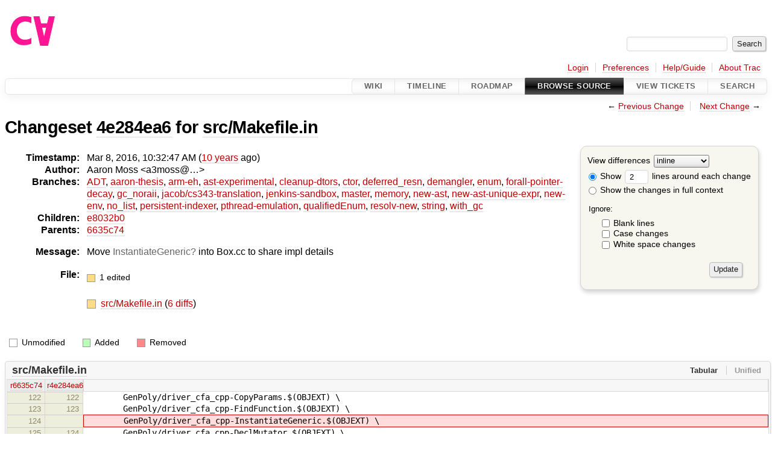

--- FILE ---
content_type: text/html;charset=utf-8
request_url: https://cforall.uwaterloo.ca/trac/changeset/4e284ea626766e0123a2284370c9b78c047f59c2/src/Makefile.in
body_size: 6905
content:


<!DOCTYPE html>
<html lang="en-US">   <head>
    <!-- # block head (placeholder in theme.html) -->
        <!-- # block head (content inherited from layout.html) -->
    <title>
    Changeset 4e284ea6 for src/Makefile.in
        – Cforall

    </title>

    <meta http-equiv="Content-Type" content="text/html; charset=UTF-8" />
    <meta http-equiv="X-UA-Compatible" content="IE=edge" />
    <!--[if IE]><script>
        if (/^#__msie303:/.test(window.location.hash))
        window.location.replace(window.location.hash.replace(/^#__msie303:/, '#'));
        </script><![endif]-->

    <link rel="start"  href="/trac/wiki" />
    <link rel="search"  href="/trac/search" />
    <link rel="help"  href="/trac/wiki/TracGuide" />
    <link rel="stylesheet"  href="/trac/chrome/common/css/trac.css" type="text/css" />
    <link rel="stylesheet"  href="/trac/chrome/common/css/changeset.css" type="text/css" />
    <link rel="stylesheet"  href="/trac/chrome/common/css/diff.css" type="text/css" />
    <link rel="stylesheet"  href="/trac/chrome/common/css/code.css" type="text/css" />
    <link rel="icon"  href="/trac/chrome/common/trac.ico" type="image/x-icon" />
    <link rel="prev"  href="/trac/changeset/bdad1679f40fec0e4461625698d690f39d1cb950/src/Makefile.in" title="Changeset bdad1679 for src/Makefile.in" />
    <link rel="next"  href="/trac/changeset/e8032b011e6d5bdc74f9cb82d480387e1e6ecee2/src/Makefile.in" title="Changeset e8032b0 for src/Makefile.in" />
    <link rel="alternate"  class="diff" href="?format=diff&amp;new=4e284ea626766e0123a2284370c9b78c047f59c2" title="Unified Diff" type="text/plain" />
    <link rel="alternate"  class="zip" href="?format=zip&amp;new=4e284ea626766e0123a2284370c9b78c047f59c2" title="Zip Archive" type="application/zip" />
    <noscript>
      <style>
        .trac-noscript { display: none !important }
      </style>     </noscript>
    <link type="application/opensearchdescription+xml" rel="search"
          href="/trac/search/opensearch"
          title="Search Cforall"/>
    <script src="/trac/chrome/common/js/jquery.js"></script>
    <script src="/trac/chrome/common/js/babel.js"></script>
    <script src="/trac/chrome/common/js/trac.js"></script>
    <script src="/trac/chrome/common/js/search.js"></script>
    <script src="/trac/chrome/common/js/folding.js"></script>
    <script src="/trac/chrome/common/js/diff.js"></script>
    <script>
      jQuery(function($) {
        $(".trac-autofocus").focus();
        $(".trac-target-new").attr("target", "_blank");
        if ($.ui) { /* is jquery-ui added? */
          $(".trac-datepicker:not([readonly])")
            .prop("autocomplete", "off").datepicker();
          // Input current date when today is pressed.
          var _goToToday = $.datepicker._gotoToday;
          $.datepicker._gotoToday = function(id) {
            _goToToday.call(this, id);
            this._selectDate(id)
          };
          $(".trac-datetimepicker:not([readonly])")
            .prop("autocomplete", "off").datetimepicker();
        }
        $(".trac-disable").disableSubmit(".trac-disable-determinant");
        setTimeout(function() { $(".trac-scroll").scrollToTop() }, 1);
        $(".trac-disable-on-submit").disableOnSubmit();
      });
    </script>
    <!--   # include 'site_head.html' (layout.html) -->
    <!--   end of site_head.html -->
    <!-- # endblock head (content inherited from layout.html) -->


    <script>
      jQuery(function($) {
        $(".trac-toggledeleted").show().click(function() {
                  $(this).siblings().find(".trac-deleted").toggle();
                  return false;
        }).click();
        $("#content").find("li.entry h2 a").parent()
          .addAnchor(_("Link to this diff"));
      });
    </script>
    <!-- # endblock head (placeholder in theme.html) -->
  </head> 
  <body>
    <!-- # block body (content inherited from theme.html) -->
    <!--   # include 'site_header.html' (theme.html) -->
    <!--   end of site_header.html -->

    <div id="banner">
      <div id="header">
        <a id="logo"
           href="/">
          <img  alt="Cforall" src="/trac/chrome/site/logo.svg" /></a>


      </div>
      <form id="search" action="/trac/search" method="get">
        <div>
          <label for="proj-search">Search:</label>
          <input type="text" id="proj-search" name="q" size="18"
                  value="" />
          <input type="submit" value="Search" />
        </div>
      </form>
          <div id="metanav" class="nav">
      <ul><li  class="first"><a href="/trac/login">Login</a></li><li ><a href="/trac/prefs">Preferences</a></li><li ><a href="/trac/wiki/TracGuide">Help/Guide</a></li><li  class="last"><a href="/trac/about">About Trac</a></li></ul>
    </div>

    </div>
        <div id="mainnav" class="nav">
      <ul><li  class="first"><a href="/trac/wiki">Wiki</a></li><li ><a href="/trac/timeline">Timeline</a></li><li ><a href="/trac/roadmap">Roadmap</a></li><li  class="active"><a href="/trac/browser">Browse Source</a></li><li ><a href="/trac/report">View Tickets</a></li><li  class="last"><a href="/trac/search">Search</a></li></ul>
    </div>


    <div id="main"
         >
      <div id="ctxtnav" class="nav">
        <h2>Context Navigation</h2>
        <ul>
          <li  class="first"><span>&larr; <a class="prev" href="/trac/changeset/bdad1679f40fec0e4461625698d690f39d1cb950/src/Makefile.in" title="Changeset bdad1679 for src/Makefile.in">Previous Change</a></span></li>
          <li  class="last"><span><a class="next" href="/trac/changeset/e8032b011e6d5bdc74f9cb82d480387e1e6ecee2/src/Makefile.in" title="Changeset e8032b0 for src/Makefile.in">Next Change</a> &rarr;</span></li>
        </ul>
        <hr />
      </div>

      

      

      <!-- # block content (placeholder in theme.html) -->
<div id="content" class="changeset">
  <div id="title">
    <h1>
Changeset     <a title="Show full changeset"
       href="/trac/changeset/4e284ea626766e0123a2284370c9b78c047f59c2">4e284ea6</a>
 for     <a title="Show entry in browser"
       href="/trac/browser/src/Makefile.in?rev=4e284ea626766e0123a2284370c9b78c047f59c2"
       >src/Makefile.in</a>
    </h1>
  </div>
  <form id="prefs" action="/trac/changeset/4e284ea626766e0123a2284370c9b78c047f59c2/src/Makefile.in">
    <div>

<label for="style">View differences</label>
<select id="style" name="style">
  <option  selected="selected"
          value="inline">inline</option>
  <option 
          value="sidebyside">side by side</option>
</select>
<div class="field">
<label>  <input type="radio" name="contextall" value="0"
          checked="checked"/>
 Show</label> <label>  <input type="text" name="contextlines" id="contextlines" size="2"
         maxlength="3"
         value="2"/>
 lines around each change</label>  <br/>
  <label><input type="radio" name="contextall" value="1"
                />
    Show the changes in full context</label>
</div>
<fieldset id="ignore">
  <legend>Ignore:</legend>
  <div class="field">
    <input type="checkbox" id="ignoreblanklines" name="ignoreblanklines"
            />
    <label for="ignoreblanklines">Blank lines</label>
  </div>
  <div class="field">
    <input type="checkbox" id="ignorecase" name="ignorecase"
            />
    <label for="ignorecase">Case changes</label>
  </div>
  <div class="field">
    <input type="checkbox" id="ignorewhitespace" name="ignorewhitespace"
            />
    <label for="ignorewhitespace">White space changes</label>
  </div>
</fieldset>
<div class="buttons">
  <input type="submit" name="update" value="Update" />
</div>
    </div>
  </form>
  <dl id="overview">
    <dt class="property time">Timestamp:</dt>
    <dd class="time">
      Mar 8, 2016, 10:32:47 AM
(<a class="timeline" href="/trac/timeline?from=2016-03-08T10%3A32%3A47-05%3A00&amp;precision=second" title="See timeline at Mar 8, 2016, 10:32:47 AM">10 years</a> ago)    </dd>
    <dt class="property author">Author:</dt>
    <dd class="author"><span class="trac-author">Aaron Moss &lt;a3moss@…&gt;</span></dd>
    <dt class="property">Branches:</dt>
    <dd><a class="changeset" href="/trac/changeset/fa2c005cdb7210e3aaf9b1170f05fbc75444ece7/" title="Finish Adt POC">ADT</a>, <a class="changeset" href="/trac/changeset/f845e8037246bd5e7cd820b02574b6b12a8fa7c0/" title="thesis: apply round 2 revisions and strip change bars">aaron-thesis</a>, <a class="changeset" href="/trac/changeset/e8261bb2d5672221f593ba7abb77aa70dd80c822/" title="Preliminary ARM exception handling support">arm-eh</a>, <a class="changeset" href="/trac/changeset/62d62db217dc9f917346863faa9d03148d98844f/" title="Merge branch 'master' into ast-experimental">ast-experimental</a>, <a class="changeset" href="/trac/changeset/ebc0a8508f37013cbbf949f24358bf6b448d429e/" title="Merge branch 'master' into cleanup-dtors">cleanup-dtors</a>, <a class="changeset" href="/trac/changeset/9f70ab57e9b76f554f66f776331f1a9a40295901/" title="add forward declarations for autogenerated functions so that a struct ...">ctor</a>, <a class="changeset" href="/trac/changeset/1cc4390a9eac2ad86029fdf9cdced2a90cceb75b/" title="Re-enable Jenkins for deferred-resn branch">deferred_resn</a>, <a class="changeset" href="/trac/changeset/51a455ce8fcd3dc3440ebf6277727b4f997b7eb1/" title="Fix unhandled enum warning in TypeEnvironment">demangler</a>, <a class="changeset" href="/trac/changeset/365c8dcbd76a5d6cafc342a140f686a573523fea/" title="Merge branch 'master' into enum">enum</a>, <a class="changeset" href="/trac/changeset/a55649200b5601ebf0ca0b430984b9546e7bed94/" title="There was less extra code in ForallPointerDecay then I hopped, but it ...">forall-pointer-decay</a>, <a class="changeset" href="/trac/changeset/f80e0218b8bdbe9f5f85bfa8c85ed2fc2c7645ce/" title="Merge branch 'master' into gc_noraii

Conflicts:
	Jenkinsfile ...">gc_noraii</a>, <a class="changeset" href="/trac/changeset/a3cadfcf7de2a83c2d884dd711e7f82979272284/" title="Removed default parser argument">jacob/cs343-translation</a>, <a class="changeset" href="/trac/changeset/b5bb4442cf6a35d1075c59910d610592e5d09ca8/" title="Removed temporary abort test">jenkins-sandbox</a>, <a class="changeset" href="/trac/changeset/a2940184aebc6f80c24f4bcf27314dd18e96cec7/" title="formatting">master</a>, <a class="changeset" href="/trac/changeset/f4903dfec6bc8667dce33d9e72aacb09998f2836/" title="Removed unused Designators folder">memory</a>, <a class="changeset" href="/trac/changeset/13d33a758fd4097ca7b39a0687501ef7853332a1/" title="Merge branch 'master' into new-ast">new-ast</a>, <a class="changeset" href="/trac/changeset/f95634ee1f70e0dd4ea661aa832925cf8415519a/" title="fix unique expr pass">new-ast-unique-expr</a>, <a class="changeset" href="/trac/changeset/6fa409e60944afeeef4d43966ffffde577a879ef/" title="Fixed bug in breadth-first order, build exceeds local memory, can't test">new-env</a>, <a class="changeset" href="/trac/changeset/2f42718dd1dafad85f808eaefd91c3a4c1871b20/" title="Parameters and return value of functions are now vectors (and some ...">no_list</a>, <a class="changeset" href="/trac/changeset/114bde658eed1edf31cde78bd21584a1ced7df2e/" title="Trim old version of removeSpecialOverrides">persistent-indexer</a>, <a class="changeset" href="/trac/changeset/9cd5bd2665deba4718673a3686869490de73341e/" title="Added an assembly to prevent null-checks from being optimized out. ...">pthread-emulation</a>, <a class="changeset" href="/trac/changeset/12df6fe35a1d7d73a64293320db6c3a0b195af33/" title="Fix an enumerator value bug; add basic tests for new features; save ...">qualifiedEnum</a>, <a class="changeset" href="/trac/changeset/4edf753a2b41b8818de95cba5f6d26e38456ef5c/" title="Added deleted expression support to waitfor">resolv-new</a>, <a class="changeset" href="/trac/changeset/9ea58cac814e1fbdbd5b756e5e904af42a770b68/" title="finished translating VbyteSM from C++ to cfa">string</a>, <a class="changeset" href="/trac/changeset/28f3a190cabb48116467ce6e1ebc74a38dac95b7/" title="Merge branch 'master' into with_gc">with_gc</a></dd>
    <dt class="property">Children:</dt>
    <dd><a class="changeset" href="/trac/changeset/e8032b011e6d5bdc74f9cb82d480387e1e6ecee2/" title="Switch Indexer over to copy-on-write semantics for dramatic speedup">e8032b0</a></dd>
    <dt class="property">Parents:</dt>
    <dd><a class="changeset" href="/trac/changeset/6635c74de4f9c9e0fcd036b6a3fd012d355e65d4/" title="Switched GenPoly::Pass1.adapters over to non-copying ScopedMap from ...">6635c74</a></dd>
    <dt class="property message">Message:</dt>
    <dd class="message searchable">
      <p>
Move <a class="missing wiki">InstantiateGeneric</a> into Box.cc to share impl details<br />
</p>

    </dd>
    <dt class="property files">
      File:
    </dt>
    <dd class="files">
      <div class="legend" id="file-legend">
        <dl>
          <dt class="mod"></dt><dd>
            1 edited</dd>
        </dl>
      </div>
      <br />
      <ul>
        <li>
          
  <div class="mod"> </div>
  <a title="Show entry in browser" href="/trac/browser/src/Makefile.in?rev=4e284ea626766e0123a2284370c9b78c047f59c2">
    src/Makefile.in
  </a>
  <span class="comment">(modified)</span>
  (<a title="Show differences" href="#file0">6 diffs</a>)

        </li>
      </ul>
    </dd>
  </dl>

  <div class="diff">
    <div class="legend" id="diff-legend">
      <h3>Legend:</h3>
      <dl>
        <dt class="unmod"></dt><dd>Unmodified</dd>
        <dt class="add"></dt><dd>Added</dd>
        <dt class="rem"></dt><dd>Removed</dd>
      </dl>
    </div>

<div class="diff">

  <ul class="entries">
    <li class="entry">
      <h2 id="file0">
        <a href="/trac/changeset/4e284ea626766e0123a2284370c9b78c047f59c2/src/Makefile.in" title="Show the changeset 4e284ea6 restricted to src/Makefile.in">src/Makefile.in</a>
      </h2>
      <table class="trac-diff inline" cellspacing="0">
        <colgroup>
          <col class="lineno"/><col class="lineno"/><col class="content"/>
        </colgroup>
        <thead>
          <tr>
            <th title="Revision 6635c74de4f9c9e0fcd036b6a3fd012d355e65d4">
              <a title="Show revision 6635c74 of this file in browser"
                 href="/trac/browser/src/Makefile.in?rev=bdad1679f40fec0e4461625698d690f39d1cb950#L122"
                 >r6635c74</a>
            </th>
            <th title="Revision 4e284ea626766e0123a2284370c9b78c047f59c2">
              <a title="Show revision 4e284ea6 of this file in browser"
                 href="/trac/browser/src/Makefile.in?rev=4e284ea626766e0123a2284370c9b78c047f59c2#L122"
                 >r4e284ea6</a>
            </th>
            <td>
              &nbsp;
            </td>
          </tr>
        </thead>
        <tbody class="unmod">

          <tr>
            <th>122</th><th>122</th><td class="l"><span>&nbsp; &nbsp; &nbsp; &nbsp; GenPoly/driver_cfa_cpp-CopyParams.$(OBJEXT) \</span></td>
          </tr>
          <tr>
            <th>123</th><th>123</th><td class="l"><span>&nbsp; &nbsp; &nbsp; &nbsp; GenPoly/driver_cfa_cpp-FindFunction.$(OBJEXT) \</span></td>
          </tr>
        </tbody>
        <tbody class="rem">

          <tr class="first last">
            <th>124</th><th>&nbsp;</th><td class="l"><del>&nbsp; &nbsp; &nbsp; &nbsp; GenPoly/driver_cfa_cpp-InstantiateGeneric.$(OBJEXT) \</del></td>
          </tr>
        </tbody>
        <tbody class="unmod">

          <tr>
            <th>125</th><th>124</th><td class="l"><span>&nbsp; &nbsp; &nbsp; &nbsp; GenPoly/driver_cfa_cpp-DeclMutator.$(OBJEXT) \</span></td>
          </tr>
          <tr>
            <th>126</th><th>125</th><td class="l"><span>&nbsp; &nbsp; &nbsp; &nbsp; InitTweak/driver_cfa_cpp-RemoveInit.$(OBJEXT) \</span></td>
          </tr>
        </tbody>
        <tbody class="skipped">
          <tr>
            <th><a href="/trac/browser/src/Makefile.in?rev=bdad1679f40fec0e4461625698d690f39d1cb950#L347">&hellip;</a></th>
            <th><a href="/trac/browser/src/Makefile.in?rev=4e284ea626766e0123a2284370c9b78c047f59c2#L346">&hellip;</a></th>
            <td>
              &nbsp;
            </td>
          </tr>
        </tbody>
        <tbody class="unmod">

          <tr>
            <th>347</th><th>346</th><td class="l"><span>&nbsp; &nbsp; &nbsp; &nbsp; GenPoly/ScrubTyVars.cc GenPoly/Lvalue.cc GenPoly/Specialize.cc \</span></td>
          </tr>
          <tr>
            <th>348</th><th>347</th><td class="l"><span>&nbsp; &nbsp; &nbsp; &nbsp; GenPoly/CopyParams.cc GenPoly/FindFunction.cc \</span></td>
          </tr>
        </tbody>
        <tbody class="mod">


          <tr class="first">
            <th>349</th><th>&nbsp;</th><td class="l"><span>&nbsp; &nbsp; &nbsp; &nbsp; GenPoly/InstantiateGeneric.cc GenPoly/DeclMutator.cc \</span></td>
          </tr>
          <tr>
            <th>350</th><th>&nbsp;</th><td class="l"><span>&nbsp; &nbsp; &nbsp; &nbsp; InitTweak/RemoveInit.cc Parser/parser.yy Parser/lex.ll \</span></td>
          </tr>
          <tr>
            <th>351</th><th>&nbsp;</th><td class="l"><span>&nbsp; &nbsp; &nbsp; &nbsp; Parser/TypedefTable.cc Parser/ParseNode.cc \</span></td>
          </tr>
          <tr>
            <th>352</th><th>&nbsp;</th><td class="l"><span>&nbsp; &nbsp; &nbsp; &nbsp; Parser/DeclarationNode.cc Parser/ExpressionNode.cc \</span></td>
          </tr>
          <tr>
            <th>353</th><th>&nbsp;</th><td class="l"><span>&nbsp; &nbsp; &nbsp; &nbsp; Parser/StatementNode.cc Parser/InitializerNode.cc \</span></td>
          </tr>
          <tr>
            <th>354</th><th>&nbsp;</th><td class="l"><span>&nbsp; &nbsp; &nbsp; &nbsp; Parser/TypeData.cc Parser/LinkageSpec.cc \</span></td>
          </tr>
          <tr>
            <th>355</th><th>&nbsp;</th><td class="l"><span>&nbsp; &nbsp; &nbsp; &nbsp; Parser/parseutility.cc Parser/Parser.cc \</span></td>
          </tr>

          <tr>
            <th>&nbsp;</th><th>348</th><td class="r"><span>&nbsp; &nbsp; &nbsp; &nbsp; GenPoly/DeclMutator.cc InitTweak/RemoveInit.cc \</span></td>
          </tr>
          <tr>
            <th>&nbsp;</th><th>349</th><td class="r"><span>&nbsp; &nbsp; &nbsp; &nbsp; Parser/parser.yy Parser/lex.ll Parser/TypedefTable.cc \</span></td>
          </tr>
          <tr>
            <th>&nbsp;</th><th>350</th><td class="r"><span>&nbsp; &nbsp; &nbsp; &nbsp; Parser/ParseNode.cc Parser/DeclarationNode.cc \</span></td>
          </tr>
          <tr>
            <th>&nbsp;</th><th>351</th><td class="r"><span>&nbsp; &nbsp; &nbsp; &nbsp; Parser/ExpressionNode.cc Parser/StatementNode.cc \</span></td>
          </tr>
          <tr>
            <th>&nbsp;</th><th>352</th><td class="r"><span>&nbsp; &nbsp; &nbsp; &nbsp; Parser/InitializerNode.cc Parser/TypeData.cc \</span></td>
          </tr>
          <tr class="last">
            <th>&nbsp;</th><th>353</th><td class="r"><span>&nbsp; &nbsp; &nbsp; &nbsp; Parser/LinkageSpec.cc Parser/parseutility.cc Parser/Parser.cc \</span></td>
          </tr>
        </tbody>
        <tbody class="unmod">

          <tr>
            <th>356</th><th>354</th><td class="l"><span>&nbsp; &nbsp; &nbsp; &nbsp; ResolvExpr/AlternativeFinder.cc ResolvExpr/Alternative.cc \</span></td>
          </tr>
          <tr>
            <th>357</th><th>355</th><td class="l"><span>&nbsp; &nbsp; &nbsp; &nbsp; ResolvExpr/Unify.cc ResolvExpr/PtrsAssignable.cc \</span></td>
          </tr>
        </tbody>
        <tbody class="skipped">
          <tr>
            <th><a href="/trac/browser/src/Makefile.in?rev=bdad1679f40fec0e4461625698d690f39d1cb950#L556">&hellip;</a></th>
            <th><a href="/trac/browser/src/Makefile.in?rev=4e284ea626766e0123a2284370c9b78c047f59c2#L554">&hellip;</a></th>
            <td>
              &nbsp;
            </td>
          </tr>
        </tbody>
        <tbody class="unmod">

          <tr>
            <th>556</th><th>554</th><td class="l"><span>&nbsp; &nbsp; &nbsp; &nbsp; GenPoly/$(DEPDIR)/$(am__dirstamp)</span></td>
          </tr>
          <tr>
            <th>557</th><th>555</th><td class="l"><span>GenPoly/driver_cfa_cpp-FindFunction.$(OBJEXT):&nbsp; \</span></td>
          </tr>
        </tbody>
        <tbody class="rem">

          <tr class="first">
            <th>558</th><th>&nbsp;</th><td class="l"><del>&nbsp; &nbsp; &nbsp; &nbsp; GenPoly/$(am__dirstamp) GenPoly/$(DEPDIR)/$(am__dirstamp)</del></td>
          </tr>
          <tr class="last">
            <th>559</th><th>&nbsp;</th><td class="l"><del>GenPoly/driver_cfa_cpp-InstantiateGeneric.$(OBJEXT):&nbsp; \</del></td>
          </tr>
        </tbody>
        <tbody class="unmod">

          <tr>
            <th>560</th><th>556</th><td class="l"><span>&nbsp; &nbsp; &nbsp; &nbsp; GenPoly/$(am__dirstamp) GenPoly/$(DEPDIR)/$(am__dirstamp)</span></td>
          </tr>
          <tr>
            <th>561</th><th>557</th><td class="l"><span>GenPoly/driver_cfa_cpp-DeclMutator.$(OBJEXT): GenPoly/$(am__dirstamp) \</span></td>
          </tr>
        </tbody>
        <tbody class="skipped">
          <tr>
            <th><a href="/trac/browser/src/Makefile.in?rev=bdad1679f40fec0e4461625698d690f39d1cb950#L796">&hellip;</a></th>
            <th><a href="/trac/browser/src/Makefile.in?rev=4e284ea626766e0123a2284370c9b78c047f59c2#L792">&hellip;</a></th>
            <td>
              &nbsp;
            </td>
          </tr>
        </tbody>
        <tbody class="unmod">

          <tr>
            <th>796</th><th>792</th><td class="l"><span>&nbsp; &nbsp; &nbsp; &nbsp; -rm -f GenPoly/driver_cfa_cpp-FindFunction.$(OBJEXT)</span></td>
          </tr>
          <tr>
            <th>797</th><th>793</th><td class="l"><span>&nbsp; &nbsp; &nbsp; &nbsp; -rm -f GenPoly/driver_cfa_cpp-GenPoly.$(OBJEXT)</span></td>
          </tr>
        </tbody>
        <tbody class="rem">

          <tr class="first last">
            <th>798</th><th>&nbsp;</th><td class="l"><del>&nbsp; &nbsp; &nbsp; &nbsp; -rm -f GenPoly/driver_cfa_cpp-InstantiateGeneric.$(OBJEXT)</del></td>
          </tr>
        </tbody>
        <tbody class="unmod">

          <tr>
            <th>799</th><th>794</th><td class="l"><span>&nbsp; &nbsp; &nbsp; &nbsp; -rm -f GenPoly/driver_cfa_cpp-Lvalue.$(OBJEXT)</span></td>
          </tr>
          <tr>
            <th>800</th><th>795</th><td class="l"><span>&nbsp; &nbsp; &nbsp; &nbsp; -rm -f GenPoly/driver_cfa_cpp-PolyMutator.$(OBJEXT)</span></td>
          </tr>
        </tbody>
        <tbody class="skipped">
          <tr>
            <th><a href="/trac/browser/src/Makefile.in?rev=bdad1679f40fec0e4461625698d690f39d1cb950#L903">&hellip;</a></th>
            <th><a href="/trac/browser/src/Makefile.in?rev=4e284ea626766e0123a2284370c9b78c047f59c2#L898">&hellip;</a></th>
            <td>
              &nbsp;
            </td>
          </tr>
        </tbody>
        <tbody class="unmod">

          <tr>
            <th>903</th><th>898</th><td class="l"><span>@AMDEP_TRUE@@am__include@ @am__quote@GenPoly/$(DEPDIR)/driver_cfa_cpp-FindFunction.Po@am__quote@</span></td>
          </tr>
          <tr>
            <th>904</th><th>899</th><td class="l"><span>@AMDEP_TRUE@@am__include@ @am__quote@GenPoly/$(DEPDIR)/driver_cfa_cpp-GenPoly.Po@am__quote@</span></td>
          </tr>
        </tbody>
        <tbody class="rem">

          <tr class="first last">
            <th>905</th><th>&nbsp;</th><td class="l"><del>@AMDEP_TRUE@@am__include@ @am__quote@GenPoly/$(DEPDIR)/driver_cfa_cpp-InstantiateGeneric.Po@am__quote@</del></td>
          </tr>
        </tbody>
        <tbody class="unmod">

          <tr>
            <th>906</th><th>900</th><td class="l"><span>@AMDEP_TRUE@@am__include@ @am__quote@GenPoly/$(DEPDIR)/driver_cfa_cpp-Lvalue.Po@am__quote@</span></td>
          </tr>
          <tr>
            <th>907</th><th>901</th><td class="l"><span>@AMDEP_TRUE@@am__include@ @am__quote@GenPoly/$(DEPDIR)/driver_cfa_cpp-PolyMutator.Po@am__quote@</span></td>
          </tr>
        </tbody>
        <tbody class="skipped">
          <tr>
            <th><a href="/trac/browser/src/Makefile.in?rev=bdad1679f40fec0e4461625698d690f39d1cb950#L1364">&hellip;</a></th>
            <th><a href="/trac/browser/src/Makefile.in?rev=4e284ea626766e0123a2284370c9b78c047f59c2#L1358">&hellip;</a></th>
            <td>
              &nbsp;
            </td>
          </tr>
        </tbody>
        <tbody class="unmod">

          <tr>
            <th>1364</th><th>1358</th><td class="l"><span>@am__fastdepCXX_FALSE@&nbsp; $(CXX) $(DEFS) $(DEFAULT_INCLUDES) $(INCLUDES) $(AM_CPPFLAGS) $(CPPFLAGS) $(driver_cfa_cpp_CXXFLAGS) $(CXXFLAGS) -c -o GenPoly/driver_cfa_cpp-FindFunction.obj `if test -f 'GenPoly/FindFunction.cc'; then $(CYGPATH_W) 'GenPoly/FindFunction.cc'; else $(CYGPATH_W) '$(srcdir)/GenPoly/FindFunction.cc'; fi`</span></td>
          </tr>
          <tr>
            <th>1365</th><th>1359</th><td class="l"><span></span></td>
          </tr>
        </tbody>
        <tbody class="rem">

          <tr class="first">
            <th>1366</th><th>&nbsp;</th><td class="l"><del>GenPoly/driver_cfa_cpp-InstantiateGeneric.o: GenPoly/InstantiateGeneric.cc</del></td>
          </tr>
          <tr class="">
            <th>1367</th><th>&nbsp;</th><td class="l"><del>@am__fastdepCXX_TRUE@&nbsp; &nbsp;$(CXX) $(DEFS) $(DEFAULT_INCLUDES) $(INCLUDES) $(AM_CPPFLAGS) $(CPPFLAGS) $(driver_cfa_cpp_CXXFLAGS) $(CXXFLAGS) -MT GenPoly/driver_cfa_cpp-InstantiateGeneric.o -MD -MP -MF GenPoly/$(DEPDIR)/driver_cfa_cpp-InstantiateGeneric.Tpo -c -o GenPoly/driver_cfa_cpp-InstantiateGeneric.o `test -f 'GenPoly/InstantiateGeneric.cc' || echo '$(srcdir)/'`GenPoly/InstantiateGeneric.cc</del></td>
          </tr>
          <tr class="">
            <th>1368</th><th>&nbsp;</th><td class="l"><del>@am__fastdepCXX_TRUE@&nbsp; &nbsp;$(am__mv) GenPoly/$(DEPDIR)/driver_cfa_cpp-InstantiateGeneric.Tpo GenPoly/$(DEPDIR)/driver_cfa_cpp-InstantiateGeneric.Po</del></td>
          </tr>
          <tr class="">
            <th>1369</th><th>&nbsp;</th><td class="l"><del>@AMDEP_TRUE@@am__fastdepCXX_FALSE@&nbsp; &nbsp; &nbsp; source='GenPoly/InstantiateGeneric.cc' object='GenPoly/driver_cfa_cpp-InstantiateGeneric.o' libtool=no @AMDEPBACKSLASH@</del></td>
          </tr>
          <tr class="">
            <th>1370</th><th>&nbsp;</th><td class="l"><del>@AMDEP_TRUE@@am__fastdepCXX_FALSE@&nbsp; &nbsp; &nbsp; DEPDIR=$(DEPDIR) $(CXXDEPMODE) $(depcomp) @AMDEPBACKSLASH@</del></td>
          </tr>
          <tr class="">
            <th>1371</th><th>&nbsp;</th><td class="l"><del>@am__fastdepCXX_FALSE@&nbsp; $(CXX) $(DEFS) $(DEFAULT_INCLUDES) $(INCLUDES) $(AM_CPPFLAGS) $(CPPFLAGS) $(driver_cfa_cpp_CXXFLAGS) $(CXXFLAGS) -c -o GenPoly/driver_cfa_cpp-InstantiateGeneric.o `test -f 'GenPoly/InstantiateGeneric.cc' || echo '$(srcdir)/'`GenPoly/InstantiateGeneric.cc</del></td>
          </tr>
          <tr class="">
            <th>1372</th><th>&nbsp;</th><td class="l"><del></del></td>
          </tr>
          <tr class="">
            <th>1373</th><th>&nbsp;</th><td class="l"><del>GenPoly/driver_cfa_cpp-InstantiateGeneric.obj: GenPoly/InstantiateGeneric.cc</del></td>
          </tr>
          <tr class="">
            <th>1374</th><th>&nbsp;</th><td class="l"><del>@am__fastdepCXX_TRUE@&nbsp; &nbsp;$(CXX) $(DEFS) $(DEFAULT_INCLUDES) $(INCLUDES) $(AM_CPPFLAGS) $(CPPFLAGS) $(driver_cfa_cpp_CXXFLAGS) $(CXXFLAGS) -MT GenPoly/driver_cfa_cpp-InstantiateGeneric.obj -MD -MP -MF GenPoly/$(DEPDIR)/driver_cfa_cpp-InstantiateGeneric.Tpo -c -o GenPoly/driver_cfa_cpp-InstantiateGeneric.obj `if test -f 'GenPoly/InstantiateGeneric.cc'; then $(CYGPATH_W) 'GenPoly/InstantiateGeneric.cc'; else $(CYGPATH_W) '$(srcdir)/GenPoly/InstantiateGeneric.cc'; fi`</del></td>
          </tr>
          <tr class="">
            <th>1375</th><th>&nbsp;</th><td class="l"><del>@am__fastdepCXX_TRUE@&nbsp; &nbsp;$(am__mv) GenPoly/$(DEPDIR)/driver_cfa_cpp-InstantiateGeneric.Tpo GenPoly/$(DEPDIR)/driver_cfa_cpp-InstantiateGeneric.Po</del></td>
          </tr>
          <tr class="">
            <th>1376</th><th>&nbsp;</th><td class="l"><del>@AMDEP_TRUE@@am__fastdepCXX_FALSE@&nbsp; &nbsp; &nbsp; source='GenPoly/InstantiateGeneric.cc' object='GenPoly/driver_cfa_cpp-InstantiateGeneric.obj' libtool=no @AMDEPBACKSLASH@</del></td>
          </tr>
          <tr class="">
            <th>1377</th><th>&nbsp;</th><td class="l"><del>@AMDEP_TRUE@@am__fastdepCXX_FALSE@&nbsp; &nbsp; &nbsp; DEPDIR=$(DEPDIR) $(CXXDEPMODE) $(depcomp) @AMDEPBACKSLASH@</del></td>
          </tr>
          <tr class="">
            <th>1378</th><th>&nbsp;</th><td class="l"><del>@am__fastdepCXX_FALSE@&nbsp; $(CXX) $(DEFS) $(DEFAULT_INCLUDES) $(INCLUDES) $(AM_CPPFLAGS) $(CPPFLAGS) $(driver_cfa_cpp_CXXFLAGS) $(CXXFLAGS) -c -o GenPoly/driver_cfa_cpp-InstantiateGeneric.obj `if test -f 'GenPoly/InstantiateGeneric.cc'; then $(CYGPATH_W) 'GenPoly/InstantiateGeneric.cc'; else $(CYGPATH_W) '$(srcdir)/GenPoly/InstantiateGeneric.cc'; fi`</del></td>
          </tr>
          <tr class="last">
            <th>1379</th><th>&nbsp;</th><td class="l"><del></del></td>
          </tr>
        </tbody>
        <tbody class="unmod">

          <tr>
            <th>1380</th><th>1360</th><td class="l"><span>GenPoly/driver_cfa_cpp-DeclMutator.o: GenPoly/DeclMutator.cc</span></td>
          </tr>
          <tr>
            <th>1381</th><th>1361</th><td class="l"><span>@am__fastdepCXX_TRUE@&nbsp; &nbsp;$(CXX) $(DEFS) $(DEFAULT_INCLUDES) $(INCLUDES) $(AM_CPPFLAGS) $(CPPFLAGS) $(driver_cfa_cpp_CXXFLAGS) $(CXXFLAGS) -MT GenPoly/driver_cfa_cpp-DeclMutator.o -MD -MP -MF GenPoly/$(DEPDIR)/driver_cfa_cpp-DeclMutator.Tpo -c -o GenPoly/driver_cfa_cpp-DeclMutator.o `test -f 'GenPoly/DeclMutator.cc' || echo '$(srcdir)/'`GenPoly/DeclMutator.cc</span></td>
          </tr>
        </tbody>
      </table>

    </li>
  </ul>
</div><div class="trac-help">
  <strong>Note:</strong>
 See   <a href="/trac/wiki/TracChangeset">TracChangeset</a>
 for help on using the changeset viewer.
</div>
  </div>
</div>        <!-- # block content (content inherited from layout.html) -->
    <script type="text/javascript">
      jQuery("body").addClass("trac-has-js");
    </script>
    <div id="altlinks">
      <h3>Download in other formats:</h3>
      <ul>
        <li class="first">
          <a rel="nofollow" href="?format=diff&amp;new=4e284ea626766e0123a2284370c9b78c047f59c2"
              class="diff">
            Unified Diff</a>
        </li>
        <li class="last">
          <a rel="nofollow" href="?format=zip&amp;new=4e284ea626766e0123a2284370c9b78c047f59c2"
              class="zip">
            Zip Archive</a>
        </li>
      </ul>
    </div>
    <!-- # endblock content (content inherited from layout.html) -->

      <!-- # endblock content (placeholder in theme.html) -->
    </div>

    <div id="footer"><hr/>
      <a id="tracpowered" href="https://trac.edgewall.org/"
         ><img src="/trac/chrome/common/trac_logo_mini.png" height="30"
               width="107" alt="Trac Powered"/></a>
      <p class="left">
Powered by         <a href="/trac/about"><strong>Trac 1.6</strong></a>
        <br />
 By         <a href="http://www.edgewall.org/">Edgewall Software</a>
.      </p>
      <p class="right">Visit the Trac open source project at<br /><a href="http://trac.edgewall.org/">http://trac.edgewall.org/</a></p>
    </div>
    <!--   # include 'site_footer.html' (theme.html) -->
    <!--   end of site_footer.html -->
    <!-- # endblock body (content inherited from theme.html) -->
  </body> </html>